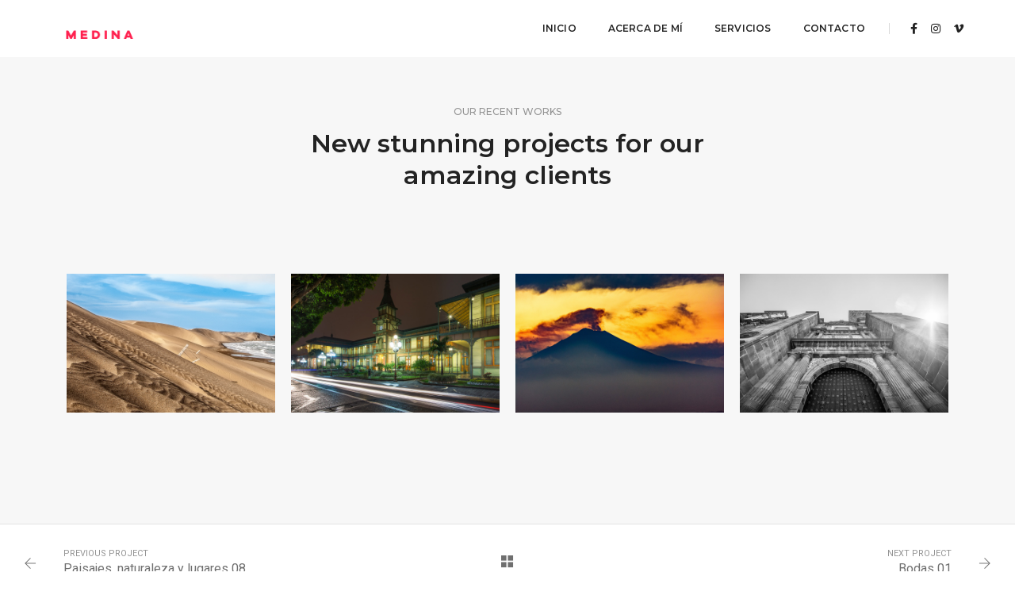

--- FILE ---
content_type: text/css
request_url: https://memomedina.com/wp-content/cache/minify/9d3b9.css
body_size: 1112
content:
.default-page-space{min-height:70vh}.wp-caption{max-width:100%}.wp-caption.alignnone{clear:both}img.alignright{clear:both}dd{margin-left:20px}.alignwide{position:relative;margin-left:auto;margin-right:auto}.wp-block-audio,.wp-block-cover,.wp-block-image{margin-bottom:28px;margin-top:28px}.has-large-font-size{line-height:normal}.has-large-font-size
p{min-height:28px;line-height:normal}.blog-details-text>:first-child{margin-top:0}.wp-block-separator:not(.is-style-wide):not(.is-style-dots){max-width:100px}.wp-block-separator{border:none;border-bottom:2px solid #8f98a1;margin-left:auto;margin-right:auto;margin-top:28px;margin-bottom:28px}.entry-content .wp-block-video.alignwide{width:100%;max-width:100%}.wp-block-image
.aligncenter{text-align:center}.wp-block-quote__citation,
.wp-block-quote cite,
.wp-block-quote footer,
.wp-block-pullquote cite,
.wp-block-pullquote
footer{color:#6f6f6f;font-size:13px;position:relative;font-style:normal;font-weight:500}.wp-block-pullquote
blockquote{margin-top:0 !important;margin-bottom:0 !important;color:#6f6f6f}.wp-block-gallery{margin-bottom:28px}.wp-block-pullquote blockquote
cite{text-transform:uppercase;font-weight:300}.wp-block-pullquote{border-top:1px solid #6f6f6f;border-bottom:1px solid #6f6f6f;padding:35px
0 45px;margin-bottom:28px;margin-top:28px}.wp-block-pullquote
blockquote{font-size:18px;border-left:0}.blog-details-text .wp-block-button__link,
.blog-details-text .wp-block-button__link:hover{color:#fff}.has-text-align-center
a{color:#6f6f6f;text-decoration:none}.has-text-align-center a:hover{color:#ff214f}.wp-block-image
.alignleft{margin-right:2em}.wp-block-image
.alignright{margin-left:2em}.wp-block-image
figcaption{text-align:center}.wp-block-button{margin-bottom:20px}.is-style-outline .wp-block-button__link,
.is-style-outline .wp-block-button__link:hover{color:#32373c;border-color:#32373c}.wp-block-cover p:not(.has-text-color){font-size:18px;color:#fff;padding:0
25px}.wp-block-cover p:not(.has-text-color) a{color:#fff}.alignfull.wp-block-cover .wp-block-cover-text{max-width:100%}.wp-block-cover-image .wp-block-cover-image-text,
.wp-block-cover .wp-block-cover-text,section.wp-block-cover-image>h2{max-width:630px}.wp-block-cover.aligncenter{margin-bottom:25px}.wp-block-gallery.alignfull{padding:0
8px}.wp-block-columns.alignfull .wp-block-column{padding-left:15px;padding-right:15px}.wp-block-quote.is-style-large{border:0}.wp-block-quote.is-large,.wp-block-quote.is-style-large{margin:45px
0;padding:15px
40px}.wp-block-quote.is-large
p{font-size:24px;line-height:34px;margin:0
0 25px !important;font-weight:300}.wp-block-quote{padding:15px
40px;border-left:2px solid #6f6f6f}.wp-block-quote.has-text-align-right{border-right:2px solid #6f6f6f;border-left:0;padding:15px
40px}.wp-block-quote
a{color:#6f6f6f}.wp-block-quote a:hover{color:#ff214f}.wp-block-video
figcaption{color:#6f6f6f;font-size:13px;text-align:center}.pofo_layout_full_screen_12col_single .entry-content{margin-bottom:50px}.blog-details-text .wp-block-archives-dropdown
select{width:auto}.wp-block-categories-list ul
ul{list-style-type:circle}.wp-block-table{width:100%}.wp-block-table td, .wp-block-table
th{border:1px
solid #ededed}.wp-block-table.is-style-stripes td, .wp-block-table.is-style-stripes
th{border-color:#ededed}.wp-block-table.is-style-stripes tr td:last-child{border-left:0}.wp-block-table.is-style-stripes tr th:last-child{border-left:0}.wp-block-table.is-style-stripes tr td, .wp-block-table.is-style-stripes tr
th{border-bottom:0}.wp-block-media-text,.wp-block-code,.wp-block-preformatted{margin-bottom:28px;margin-top:28px}pre.wp-block-verse{margin-bottom:28px}.aligncenter,div.aligncenter{text-align:center}ul.aligncenter{display:table}.wp-block-image
.alignleft{margin-top:28px;margin-bottom:28px}.wp-block-image
.alignright{margin-top:28px;margin-bottom:28px}#wp-calendar{font-size:12px;line-height:20px;width:100%}#wp-calendar
caption{color:#232323;border-bottom:1px solid #ededed;font-weight:500;margin-bottom:3px}#wp-calendar
#today{color:#232323;font-weight:600}#wp-calendar tfoot td:last-child{text-align:right}.pofo-sidebar .widget-title
.rsswidget{color:#232323}.pofo-sidebar .widget-title .rsswidget:hover{color:#ff214f}.pofo-sidebar .textwidget
img{margin-top:10px;margin-bottom:10px}.pofo-sidebar .wp-caption.alignnone{width:100%}.wp-block-latest-posts.is-grid{margin-left:1.3em}.wp-block-image .aligncenter>figcaption{margin-bottom:0}.wp-block-image.size-full{clear:both}.page-links a:hover,.page-links>.inner-page-links>.post-page-numbers.current{background-color:#f5f5f5}.page-links>.inner-page-links>.post-page-numbers{background-color:transparent;color:#999;cursor:default;float:left;padding:0
18px;line-height:40px;text-decoration:none;border:1px
solid #ddd;border-left-width:0;cursor:pointer}.has-primary-color,
.wp-block-cover p.has-primary-color a,
.wp-block-cover p.has-primary-color{color:#6f6f6f}.has-secondary-color,
.wp-block-cover p.has-secondary-color a,
.wp-block-cover p.has-secondary-color{color:#ff214f}.has-dark-gray-color,
.wp-block-cover p.has-dark-gray-color a,
.wp-block-cover p.has-dark-gray-color{color:#232323}.has-light-gray-color,
.wp-block-cover p.has-light-gray-color a,
.wp-block-cover p.has-light-gray-color{color:#f1f1f1}.has-white-color,
.wp-block-cover p.has-white-color a,
.wp-block-cover p.has-white-color{color:#fff}.has-small-font-size{font-size:12px}.has-normal-font-size,.has-medium-font-size{font-size:16px}.has-large-font-size{font-size:18px}.has-extra-large-font-size{font-size:20px;line-height:26px}.wp-block-pullquote
p{font-size:18px;line-height:30px;font-weight:300}blockquote cite a,
.blog-details-text blockquote cite
a{color:#6f6f6f}blockquote cite a:hover,
.blog-details-text blockquote cite a:hover{color:#ff214f}.sidebar
select{margin-bottom:0}

--- FILE ---
content_type: application/x-javascript
request_url: https://memomedina.com/wp-content/cache/minify/54bd2.js
body_size: 9983
content:
"use strict";var isMobile=false;var isiPhoneiPad=false;if(/Android|webOS|iPhone|iPad|iPod|BlackBerry|IEMobile|Opera Mini/i.test(navigator.userAgent)){isMobile=true;}
if(/iPhone|iPad|iPod/i.test(navigator.userAgent)){isiPhoneiPad=true;}
(function($){var swiperObjs=[];var gdpr_cookie_name='pofo_gdpr_cookie_notice_accepted'+pofoMain.site_id;if(typeof getPofoCookie(gdpr_cookie_name)!='undefined'&&getPofoCookie(gdpr_cookie_name)){$('.pofo-cookie-policy-wrapper').remove();}
$(window).on('load',function(){SetResizeContent();SetMegamenuPosition();var hash=window.location.hash.substr(1);if(hash!=""){setTimeout(function(){$(window).imagesLoaded(function(){var scrollAnimationTime=1200,scrollAnimation='easeInOutExpo';var target='#'+hash;var tabname='pofotabitem-';if(target.indexOf(tabname)!=-1){var value=($(target).offset().top)-200;}else{var value=$(target).offset().top;}
if($(target).length>0){$('html, body').stop().animate({'scrollTop':value},scrollAnimationTime,scrollAnimation,function(){window.location.hash=target;});}});},500);}
setTimeout(function(){resetSwiperLoop();},200);});function SetMegamenuPosition(){$("ul.navbar-nav li.megamenu-fw").each(function(){var offset=$(this).offset();var totalHeight=offset.top+$(this).outerHeight(true);$(this).find('ul.mega-menu').css({top:totalHeight});});}
function pad(d){return(d<10)?'0'+d.toString():d.toString();}
function isIE(){var ua=window.navigator.userAgent;var msie=ua.indexOf("MSIE ");if(msie>0||!!navigator.userAgent.match(/Trident.*rv\:11\./))
{return true;}
else
{return false;}
return false;}
function setMobileHeight(){if(isMobile){if($('.vc_row-o-full-height').length>0){setTimeout(function(){var windowHeight=$(window).height();$('.vc_row-o-full-height').css('min-height',windowHeight);},500);}}}
function setPageTitleSpace(){if($('.navbar').hasClass('navbar-top')||$('nav').hasClass('navbar-fixed-top')||$('nav').hasClass('navbar-non-sticky-top')||$('nav').hasClass('full-width-pull-menu')){if($('.top-space').length>0){var top_space_height=$('.navbar').outerHeight();if($('.top-header-area').length>0){top_space_height=top_space_height+$('.top-header-area').outerHeight();}
$('.top-space').css('margin-top',top_space_height+"px");}}
if($('.sidebar-nav-style-1 .sidenav-header').length>0){if($('.sidebar-nav-style-1').hasClass('mobile-left-menu')){if($('.top-space').length>0){var top_space_height=$('.mobile-left-menu .sidenav-header').outerHeight();if($('.top-header-area').length>0){top_space_height=top_space_height+$('.top-header-area').outerHeight();}
$('.top-space').css('margin-top',top_space_height+"px");}}else{var top_space_height=0;top_space_height=top_space_height+$('.top-header-area').outerHeight();$('.top-space').css('margin-top',top_space_height+"px");}}
if($('.left-nav').length>0){if($('.left-nav').hasClass('mobile-left-menu')){if($('.top-space').length>0){var top_space_height=$('.mobile-left-menu').outerHeight();if($('.top-header-area').length>0){top_space_height=top_space_height+$('.top-header-area').outerHeight();}
$('.top-space').css('margin-top',top_space_height+"px");}}else{var top_space_height=0;top_space_height=top_space_height+$('.top-header-area').outerHeight();$('.top-space').css('margin-top',top_space_height+"px");}}}
function setPofoCookie(cname,cvalue,exdays){var d=new Date();d.setTime(d.getTime()+(exdays*24*60*60*1000));var expires=(exdays!=0&&exdays!='')?d.toUTCString():0;document.cookie=cname+"="+cvalue+";expires="+expires+";path=/";}
function getPofoCookie(cname){var name=cname+"=";var decodedCookie=decodeURIComponent(document.cookie);var ca=decodedCookie.split(';');for(var i=0;i<ca.length;i++){var c=ca[i];while(c.charAt(0)==' '){c=c.substring(1);}
if(c.indexOf(name)==0){return c.substring(name.length,c.length);}}
return"";}
$(document).ready(function(){setupSwiper();function onHashChange(){var hash=window.location.hash;var tabname='pofotabitem-';if(hash&&hash.indexOf(tabname)!=-1){$('[data-toggle="tab"][href="'+hash+'"]').trigger('click');}}
var gdpr_cookie_name='pofo_gdpr_cookie_notice_accepted'+pofoMain.site_id;if(typeof getPofoCookie(gdpr_cookie_name)!='undefined'&&getPofoCookie(gdpr_cookie_name)){$('.pofo-cookie-policy-wrapper').addClass('banner-visited');$('.pofo-cookie-policy-wrapper').remove();}else{$('.pofo-cookie-policy-wrapper').removeClass('banner-visited');}
$('.pofo-cookie-policy-button').on('click',function(){$('.pofo-cookie-policy-wrapper').remove();setPofoCookie(gdpr_cookie_name,'visited','7');});window.addEventListener('hashchange',onHashChange,false);onHashChange();$('.bootsnav input').bind('click',function(e){e.stopPropagation()});$('body').addClass('pofo-ready');if($('.pofo-featurebox').length>0){if($('.pofo-featurebox').parents('.vc_row').hasClass('vc_inner')){$('.pofo-featurebox').parents('.vc_inner').addClass('pofo-featurebox-equal-height');}else{$('.pofo-featurebox').parents('.vc_row').addClass('pofo-featurebox-equal-height');}}
SetResizeContent();stellarParallax();feature_dynamic_font_line_height();setButtonPosition();init_scroll_navigate();CenterLogoHeight();$('.wpb_column').each(function(){var CurrentColumn=$(this);var DataClearBoth=$(this).attr('data-clear-both');if(DataClearBoth&&$('body').hasClass('vc_editor')){CurrentColumn.parent().addClass(DataClearBoth);CurrentColumn.removeClass(DataClearBoth);}
CurrentColumn.removeAttr('data-clear-both');});if($("body.page > .type-page").find(".entry-content section.vc_row").length==0){$("body.page > .type-page").addClass("default-page-space");}else{$("body.page > .type-page").removeClass("default-page-space");}
$(".blog-header-style1 li").on('mouseover',function(){$('.blog-header-style1 li.blog-column-active').removeClass('blog-column-active');$(this).addClass('blog-column-active');}).on('mouseleave',function(){$(this).removeClass('blog-column-active');$('.blog-header-style1 li:first-child').addClass('blog-column-active');});$("nav.navbar.bootsnav ul.nav").each(function(){$("li.dropdown",this).on("mouseenter",function(){equalizeHeight();return false;});});$('a[data-toggle="tab"]').on('shown.bs.tab',function(){equalizeHeight();return false;});$(window).scroll(function(){if($(this).scrollTop()>150)
$('.scroll-top-arrow').fadeIn('slow');else
$('.scroll-top-arrow').fadeOut('slow');});$('.scroll-top-arrow').on('click',function(){$('html, body').animate({scrollTop:0},800);return false;});var sidebar_widget=$(".wpb_column").find("div");if(sidebar_widget.hasClass("wpb_widgetised_column")){$(".wpb_widgetised_column").addClass("sidebar");}
var scrollAnimationTime=1200,scrollAnimation='easeInOutExpo';$(document).on('click.smoothscroll','a.scrollto',function(event){event.preventDefault();var target=this.hash;if($(target).length!=0){$('html, body').stop().animate({'scrollTop':$(target).offset().top},scrollAnimationTime,scrollAnimation,function(){window.location.hash=target;});}});if($('.navbar-top').length>0||$('.navbar-scroll-top').length>0||$('.nav-top-scroll').length>0){$('.inner-link').smoothScroll({speed:900,offset:0,beforeScroll:function(){$('#close-button').trigger('click');}});}else if($(window).width()<=pofoMain.menu_breakpoint&&$('.sidebar-nav-style-1 #mobileToggleSidenav').length>0){$('.inner-link').smoothScroll({speed:900,offset:-59,beforeScroll:function(){$('.sidebar-nav-style-1 #mobileToggleSidenav').trigger('click');}});}else if($(window).width()<=pofoMain.menu_breakpoint&&$('.left-nav-sidebar .sidebar-part3').length>0){$('.inner-link').smoothScroll({speed:900,offset:-44,beforeScroll:function(){$('.sidebar-nav-style-1 #mobileToggleSidenav').trigger('click');}});}else{$('.inner-link').smoothScroll({speed:900,offset:0,beforeScroll:function(){$('#close-button').trigger('click');}});}
if($('.navbar-fixed-top').length>0){$('.down-section-link').smoothScroll({speed:900,offset:-59});}else{$('.down-section-link').smoothScroll({speed:900,offset:0});}
$('.section-link').smoothScroll({speed:900,offset:1});var hidedefault=true;var $portfolio_filter=$('.portfolio-grid');$portfolio_filter.imagesLoaded(function(){$portfolio_filter.isotope({layoutMode:'masonry',itemSelector:'.grid-item',percentPosition:true,masonry:{columnWidth:'.grid-sizer'}});$portfolio_filter.isotope();});setTimeout(function(){$portfolio_filter.isotope('layout');},500);var arr_uniqueid=[];var arr_dataid=[];$('.portfolio-grid, .justified-gallery').each(function(){arr_uniqueid.push($(this).attr('data-uniqueid'));});var $grid_selectors=$('.portfolio-filter > li > a');$('.portfolio-filter > li.active > a').each(function(index){var selector=$(this).attr('data-filter');if(selector!='*'){hidedefault=false;if($.inArray($(this).attr('data-id'),arr_dataid)==-1){arr_dataid.push($(this).attr('data-id'));}
$(this).parent().parent().attr('data-infinite','false');}else{hidedefault=true;var idx=arr_dataid.indexOf($(this).attr('data-id'));if(idx>=0){arr_dataid.splice(idx,1);}
$(this).parent().parent().attr('data-infinite','true');}
default_selector(hidedefault);});function default_selector(hidedefault){if(!hidedefault){$('.portfolio-filter').each(function(){if($('#'+$(this).attr('data-id')+' > li.active > a').attr('data-id')!=''){var portfolio_filter=$('.'+$(this).find('li.nav.active a').attr('data-id'));var data_id=$('#'+$(this).find('li.nav.active a').attr('data-id')).find('li.nav.active a').attr('data-filter');var portfolio_selector=data_id;portfolio_filter.isotope({layoutMode:'masonry',itemSelector:'.grid-item',percentPosition:true,masonry:{columnWidth:'.grid-sizer'},filter:portfolio_selector});}});}}
$grid_selectors.on('click',function(){var selector=$(this).attr('data-filter');if(selector!='*'){if($.inArray($(this).attr('data-id'),arr_dataid)==-1){arr_dataid.push($(this).attr('data-id'));}
$(this).parent().parent().attr('data-infinite','false');$('.'+$(this).attr('data-id')).infinitescroll('unbind');}else{var idx=arr_dataid.indexOf($(this).attr('data-id'));if(idx>=0){arr_dataid.splice(idx,1);}
$(this).parent().parent().attr('data-infinite','true');$(window).bind(".infscr");$('.'+$(this).attr('data-id')).infinitescroll('bind');}
$portfolio_filter.find('.grid-item').removeClass('animated').css("visibility","");$portfolio_filter.find('.grid-item').each(function(){wow.removeBox(this);$(this).css("-webkit-animation","none");$(this).css("-moz-animation","none");$(this).css("-ms-animation","none");$(this).css("animation","none");});if($(this).attr('data-id')!=''){$grid_selectors=$('#'+$(this).attr('data-id')+' > li > a');$grid_selectors.parent().removeClass('active');$(this).parent().addClass('active');if($('.'+$(this).attr('data-id')).length>0&&$('.'+$(this).attr('data-id')).hasClass('justified-gallery')){$('.'+$(this).attr('data-id')).justifiedGallery({filter:selector});}else{$('.'+$(this).attr('data-id')).isotope({filter:selector});}}else{$grid_selectors.parent().removeClass('active');$(this).parent().addClass('active');$portfolio_filter.isotope({filter:selector});}
portfolio_infinite_arr(arr_dataid);return false;});portfolio_infinite_arr(arr_dataid);function portfolio_infinite_arr(arr_dataid){$(arr_uniqueid).each(function(key,value){var hideinfinite=$('#'+value).attr('data-infinite');if($.inArray(value,arr_dataid)==-1&&(hideinfinite||typeof(hideinfinite)=="undefined")){portfolioinfinite(value);$('.'+value).infinitescroll('bind');}});}
function portfolioinfinite(portfolio_val){var pagesNum=$("div.pofo-portfolio-infinite-scroll").attr('data-pagination');var selector='';if(portfolio_val!=''&&typeof(portfolio_val)!='undefined'){selector='.'+portfolio_val;}else{selector='.portfolio-infinite-scroll-pagination';}
if($(selector).length){$(selector).infinitescroll({nextSelector:'div.pofo-portfolio-infinite-scroll a',loading:{img:pofoMain.loading_image,msgText:'<div class="paging-loader" style="transform:scale(0.35);"><div class="circle"><div></div></div><div class="circle"><div></div></div><div class="circle"><div></div></div><div class="circle"><div></div></div></div>',finishedMsg:'<div class="finish-load">'+pofoMain.message+'</div>',speed:'fast',},navSelector:'div.pofo-portfolio-infinite-scroll',contentSelector:selector,itemSelector:selector+' .portfolio-single-post',maxPage:pagesNum,},function(newElements){$('#infscr-loading').remove();var $newportfoliopost=$(newElements);$newportfoliopost.imagesLoaded(function(){if(!$(selector).hasClass('justified-gallery')){$(selector).append($newportfoliopost).isotope('appended',$newportfoliopost);}});if($(selector).length>0&&$(selector).hasClass('justified-gallery')){$(selector).justifiedGallery({rowHeight:$(this).attr("data-height"),maxRowHeight:false,captions:true,margins:$(this).attr("data-spacing"),waitThumbnailsLoad:true});}
equalizeHeight();});}}
if($('.pofo-instagram-masonary').length>0){var $instagram_grid=$('.pofo-instagram-masonary');setTimeout(function(){$instagram_grid.imagesLoaded(function(){$instagram_grid.isotope({layoutMode:'masonry',itemSelector:'.grid-item',masonry:{columnWidth:'.grid-sizer'}});$instagram_grid.isotope();});},1000);$(window).resize(function(){setTimeout(function(){$instagram_grid.imagesLoaded().progress(function(){$instagram_grid.isotope('layout');});},300);});}
$(document).imagesLoaded(function(){if($('.justified-gallery-portfolio').length>0){var data_height=$(".justified-gallery-portfolio").attr("data-height");var data_margin=$(".justified-gallery-portfolio").attr("data-spacing");if(!data_height){data_height=400;}
if(!data_margin){data_margin=10;}
$(".justified-gallery-portfolio").justifiedGallery({rowHeight:data_height,maxRowHeight:false,captions:true,margins:data_margin,waitThumbnailsLoad:true});}});$(window).resize(function(){if(!isMobile&&!isiPhoneiPad){setTimeout(function(){$portfolio_filter.find('.grid-item').removeClass('animated').css("visibility","");$portfolio_filter.imagesLoaded().progress(function(){$portfolio_filter.isotope('layout');});},300);}});var $blog_filter=$('.blog-grid');$blog_filter.imagesLoaded(function(){$blog_filter.isotope({layoutMode:'masonry',itemSelector:'.grid-item',percentPosition:true,masonry:{columnWidth:'.grid-sizer'}});});$(window).resize(function(){setTimeout(function(){$blog_filter.find('.grid-item').removeClass('animated').css("visibility","");$blog_filter.imagesLoaded().progress(function(){$blog_filter.isotope('layout');});},300);});$('.nav-tabs a[data-toggle="tab"]').each(function(){var $this=$(this);$this.on('shown.bs.tab',function(){if($portfolio_filter.length>0){$portfolio_filter.imagesLoaded(function(){$portfolio_filter.isotope({layoutMode:'masonry',itemSelector:'.grid-item',percentPosition:true,masonry:{columnWidth:'.grid-sizer'}});});}
if($blog_filter.length>0){$blog_filter.imagesLoaded(function(){$blog_filter.isotope({layoutMode:'masonry',itemSelector:'.grid-item',percentPosition:true,masonry:{columnWidth:'.grid-sizer'}});});}});});$('.lightbox-gallery').magnificPopup({delegate:'a',type:'image',tLoading:'Loading image #%curr%...',mainClass:'mfp-fade',fixedContentPos:true,closeBtnInside:false,gallery:{enabled:true,navigateByImgClick:true,preload:[0,1]},image:{titleSrc:function(item){var title='';var lightbox_caption='';if(item.el.attr('title')){title=item.el.attr('title');}
if(item.el.attr('data-lightbox-caption')){lightbox_caption='<span class="pofo-lightbox-caption">'+item.el.attr('data-lightbox-caption')+'</span>';}
return title+lightbox_caption;}}});var lightboxgallerygroups={};$('.lightbox-group-gallery-item').each(function(){var id=$(this).attr('data-group');if(!lightboxgallerygroups[id]){lightboxgallerygroups[id]=[];}
lightboxgallerygroups[id].push(this);});$.each(lightboxgallerygroups,function(){$(this).parents('.lightbox-gallery').magnificPopup({delegate:'a',type:'image',closeOnContentClick:true,closeBtnInside:false,fixedContentPos:true,gallery:{enabled:true},image:{titleSrc:function(item){var title='';var lightbox_caption='';if(item.el.attr('title')){title=item.el.attr('title');}
if(item.el.attr('data-lightbox-caption')){lightbox_caption='<span class="pofo-lightbox-caption">'+item.el.attr('data-lightbox-caption')+'</span>';}
return title+lightbox_caption;}}});});$('.lightbox-portfolio').magnificPopup({delegate:'.gallery-link',type:'image',tLoading:'Loading image #%curr%...',mainClass:'mfp-fade',fixedContentPos:true,closeBtnInside:false,gallery:{enabled:true,navigateByImgClick:false,preload:[0,1]},image:{titleSrc:function(item){var title='';var lightbox_caption='';if(item.el.attr('title')){title=item.el.attr('title');}
if(item.el.attr('data-lightbox-caption')){lightbox_caption='<span class="pofo-lightbox-caption">'+item.el.attr('data-lightbox-caption')+'</span>';}
return title+lightbox_caption;}}});var lightboxgallery={};$('.lightbox-portfolio').each(function(){var id=$(this).attr('data-group');if(!lightboxgallery[id]){lightboxgallery[id]=[];}
lightboxgallery[id].push(this);});$.each(lightboxgallery,function(){$(this).magnificPopup({delegate:'.gallery-link',type:'image',tLoading:'Loading image #%curr%...',mainClass:'mfp-fade',fixedContentPos:true,closeBtnInside:false,gallery:{enabled:true,navigateByImgClick:false,preload:[0,1]},image:{titleSrc:function(item){var title='';var lightbox_caption='';if(item.el.attr('title')){title=item.el.attr('title');}
if(item.el.attr('data-lightbox-caption')){lightbox_caption='<span class="pofo-lightbox-caption">'+item.el.attr('data-lightbox-caption')+'</span>';}
return title+lightbox_caption;}}});});$('.single-image-lightbox').magnificPopup({type:'image',closeOnContentClick:true,fixedContentPos:true,closeBtnInside:false,mainClass:'mfp-no-margins mfp-with-zoom',image:{verticalFit:true,titleSrc:function(item){var title='';var lightbox_caption='';if(item.el.attr('title')){title=item.el.attr('title');}
if(item.el.attr('data-lightbox-caption')){lightbox_caption='<span class="pofo-lightbox-caption">'+item.el.attr('data-lightbox-caption')+'</span>';}
return title+lightbox_caption;}},zoom:{enabled:true,duration:300}});if($(".fit-videos").length>0){$(".fit-videos").fitVids();}
var zoomgallerygroups={};$('.zoom-gallery').each(function(){var id=$(this).attr('data-group');if(!zoomgallerygroups[id]){zoomgallerygroups[id]=[];}
zoomgallerygroups[id].push(this);});$.each(zoomgallerygroups,function(){$(this).magnificPopup({delegate:'a',type:'image',mainClass:'mfp-with-zoom mfp-img-mobile',fixedContentPos:true,closeBtnInside:false,image:{verticalFit:true,titleSrc:function(item){var title='';var lightbox_caption='';if(item.el.attr('title')){title=item.el.attr('title');}
if(item.el.attr('data-lightbox-caption')){lightbox_caption='<span class="pofo-lightbox-caption">'+item.el.attr('data-lightbox-caption')+'</span>';}
return title+lightbox_caption;}},gallery:{enabled:true},zoom:{enabled:true,duration:300,opener:function(element){return element.find('img');}}});});$('.modal-popup').magnificPopup({type:'inline',preloader:false,blackbg:true,});$(document).on('click','.popup-modal-dismiss',function(e){e.preventDefault();$.magnificPopup.close();});$('.popup-with-zoom-anim').magnificPopup({type:'inline',fixedBgPos:true,overflowY:'auto',closeBtnInside:true,preloader:false,midClick:true,removalDelay:300,blackbg:true,mainClass:'my-mfp-zoom-in'});$('.popup-with-move-anim').magnificPopup({type:'inline',fixedBgPos:true,overflowY:'auto',closeBtnInside:true,preloader:false,midClick:true,removalDelay:300,blackbg:true,mainClass:'my-mfp-slide-bottom'});$('.popup-with-form').magnificPopup({type:'inline',preloader:false,closeBtnInside:false,fixedContentPos:true,focus:'#name',callbacks:{beforeOpen:function(){if($(window).width()<700){this.st.focus=false;}else{this.st.focus='#name';}}}});$('.popup-youtube, .popup-vimeo, .popup-googlemap').magnificPopup({disableOn:pofoMain.pofo_popup_video_disable,type:'iframe',mainClass:'mfp-fade',removalDelay:160,preloader:false,fixedContentPos:true,closeBtnInside:false});if($('#html5-video-1').length>0){$('#html5-video-1').magnificPopup({type:'inline',fixedContentPos:true,closeBtnInside:false});}
$('.ajax-popup').magnificPopup({type:'ajax',alignTop:true,fixedContentPos:true,overflowY:'scroll',callbacks:{open:function(){$('.navbar .collapse').removeClass('in');$('.navbar a.dropdown-toggle').addClass('collapsed');}}});var wow=new WOW({boxClass:'wow',animateClass:'animated',offset:0,mobile:pofoMain.mobileAnimation,live:true});$(window).imagesLoaded(function(){wow.init();});function animatecounters(element){var getCounterNumber=$(element).attr('data-to');var getCounterSpeed=$(element).attr('data-speed');var countersign=$(element).attr('data-postfix');getCounterSpeed=(getCounterSpeed!=''&&getCounterSpeed!=undefined)?getCounterSpeed:2000;$({ValuerHbcO:0}).delay(0).animate({ValuerHbcO:getCounterNumber},{duration:parseInt(getCounterSpeed),easing:"swing",step:function(currentLeft){var roundNumber=Math.ceil(currentLeft);if(countersign!=''&&countersign!=undefined){$(element).text(roundNumber+countersign);}else{$(element).text(roundNumber);}}});}
$('.timer').appear();$(document.body).on('appear','.timer',function(e){var element=$(this);if(!$(this).hasClass('appear')){animatecounters(element);$(this).addClass('appear');}});$('.chart1').appear();$(document.body).on('appear','.chart1',function(e){if(!$(this).hasClass('appear')){$(this).addClass('appear');$(this).data('easyPieChart').update(0).update($(this).data('percent'));}});$('.chart3').appear();$(document.body).on('appear','.chart3',function(e){if(!$(this).hasClass('appear')){$(this).addClass('appear');$(this).data('easyPieChart').update(0).update($(this).data('percent'));}});if($('#counter-coming-soon').length>0){$('#counter-coming-soon').countdown($('#counter-coming-soon').attr("data-enddate")).on('update.countdown',function(event){var $this=$(this).html(event.strftime(''+'<div class="counter-container"><div class="counter-box first"><div class="number">%-D</div><span>Day%!d</span></div>'+'<div class="counter-box"><div class="number">%H</div><span>Hours</span></div>'+'<div class="counter-box"><div class="number">%M</div><span>Minutes</span></div>'+'<div class="counter-box last"><div class="number">%S</div><span>Seconds</span></div></div>'))});}
$(document).on('click','.btn-hamburger',function(){$('.hamburger-menu').toggleClass('show-menu');$('body').removeClass('show-menu');});$(document).on('click','.search-icon',function(){$(".search-block").addClass('open');});$(document).on('click','.search-collapse',function(){$(".search-block").removeClass('open');});$('.swiper-auto-width .swiper-slide').mousemove(function(e){var positionX=e.clientX;var positionY=e.clientY;positionX=Math.round(positionX/10)-80;positionY=Math.round(positionY/10)-40;$(this).find('.parallax-text').css({'transform':'translate('+positionX+'px,'+positionY+'px)','transition-duration':'0s'});});$('.swiper-auto-width .swiper-slide').mouseout(function(e){$('.parallax-text').css({'transform':'translate(0,0)','transition-duration':'0.5s'});});$(document).on('click','.atr-nav',function(){$(".atr-div").append("<a class='close-cross' href='#'>X</a>");$(".atr-div").animate({width:"toggle"});});$(document).on('click','.close-cross',function(){$(".atr-div").hide();});var menuRight=document.getElementById('cbp-spmenu-s2'),showRightPush=document.getElementById('showRightPush');if(menuRight&&showRightPush){showRightPush.onclick=function(){classie.toggle(this,'active');classie.toggle(menuRight,'cbp-spmenu-open');};}
var headerShowRightPush=document.getElementById('headerShowRightPush');if(headerShowRightPush){headerShowRightPush.onclick=function(){classie.toggle(this,'active');return false;};}
var closePushMenu=document.getElementById('close-pushmenu');if(closePushMenu){closePushMenu.onclick=function(){classie.toggle(this,'active');classie.toggle(menuRight,'cbp-spmenu-open');return false;};}
$(document).on('click','.navbar-collapse [data-toggle="dropdown"]',function(event){var $innerLinkLI=$(this).parents('ul.navbar-nav').find('li.dropdown a.inner-link').parent('li.dropdown');if(!$(this).hasClass('inner-link')&&!$(this).hasClass('dropdown-toggle')&&$innerLinkLI.hasClass('open')){$innerLinkLI.removeClass('open');}
var target=$(this).attr('target');if($(window).width()<=991&&$(this).attr('href')&&$(this).attr('href').indexOf("#")<=-1&&!$(event.target).is('i')){if(event.ctrlKey||event.metaKey){window.open($(this).attr('href'),"_blank");return false;}else if(!target)
window.location=$(this).attr('href');else
window.open($(this).attr('href'),target);}else if($(window).width()>991&&$(this).attr('href')&&$(this).attr('href').indexOf("#")<=-1){if(event.ctrlKey||event.metaKey){window.open($(this).attr('href'),"_blank");return false;}else if(!target)
window.location=$(this).attr('href');else
window.open($(this).attr('href'),target);}else if($(window).width()<=991&&$(this).attr('href')&&$(this).attr('href').length>1&&$(this).attr('href').indexOf("#")>=0&&$(this).hasClass('inner-link')){$(this).parents('ul.navbar-nav').find('li.dropdown').not($(this).parent('.dropdown')).removeClass('open');if($(this).parent('.dropdown').hasClass('open')){$(this).parent('.dropdown').removeClass('open');}else{$(this).parent('.dropdown').addClass('open');}
$(this).toggleClass('active');}});$('.skillbar').appear();$('.skillbar').skillBars({from:0,speed:4000,interval:100,decimals:0});$(document.body).on('appear','.skillbar',function(e){if(!$(this).hasClass('skillbar-appear')){$(this).addClass('skillbar-appear');$(this).find('.skillbar-bar').css("width","0%");$(this).skillBars({from:0,speed:4000,interval:100,decimals:0});}});$(document).on('touchstart click','body',function(e){if($(window).width()<992){if(!$('.navbar-collapse').has(e.target).is('.navbar-collapse')&&$('.navbar-collapse').hasClass('in')&&!$(e.target).hasClass('navbar-toggle')){$('.navbar-collapse').collapse('hide');}}else{if(!$('.navbar-collapse').has(e.target).is('.navbar-collapse')&&$('.navbar-collapse ul').hasClass('in')){$('.navbar-collapse').find('a.dropdown-toggle').addClass('collapsed');$('.navbar-collapse').find('ul.dropdown-menu').removeClass('in');$('.navbar-collapse a.dropdown-toggle').removeClass('active');}}});$(".blog-post-style4 .grid-item").hover(function(){$(this).find("figcaption .blog-hover-text").slideDown(300);},function(){$(this).find("figcaption .blog-hover-text").slideUp(300);});$(document).on('click','nav.full-width-pull-menu ul.panel-group li.dropdown a.dropdown-toggle',function(){if($(this).parent('li').find('ul.dropdown-menu').length>0){if($(this).parent('li').hasClass('open')){$(this).parent('li').removeClass('open');}
else{$(this).parent('li').addClass('open');}}});$(document).on('click','.nav.navbar-nav a.inner-link',function(e){$(this).parents('ul.navbar-nav').find('a.inner-link').removeClass('active');$(this).addClass('active');$(this).parents('.navbar-collapse').collapse('hide');});$('.accordion-style1 .collapse').on('show.bs.collapse',function(){var id=$(this).attr('id');$('a[href="#'+id+'"]').closest('.panel-heading').addClass('active-accordion');$('a[href="#'+id+'"] .panel-title span').html('<i class="ti-minus"></i>');});$('.accordion-style1 .collapse').on('hide.bs.collapse',function(){var id=$(this).attr('id');$('a[href="#'+id+'"]').closest('.panel-heading').removeClass('active-accordion');$('a[href="#'+id+'"] .panel-title span').html('<i class="ti-plus"></i>');});$('.accordion-style2 .collapse').on('show.bs.collapse',function(){var id=$(this).attr('id');$('a[href="#'+id+'"]').closest('.panel-heading').addClass('active-accordion');$('a[href="#'+id+'"] .panel-title').find('i').addClass('fa-angle-up').removeClass('fa-angle-down');});$('.accordion-style2 .collapse').on('hide.bs.collapse',function(){var id=$(this).attr('id');$('a[href="#'+id+'"]').closest('.panel-heading').removeClass('active-accordion');$('a[href="#'+id+'"] .panel-title').find('i').removeClass('fa-angle-up').addClass('fa-angle-down');});$('.accordion-style3 .collapse').on('show.bs.collapse',function(){var id=$(this).attr('id');$('a[href="#'+id+'"]').closest('.panel-heading').addClass('active-accordion');$('a[href="#'+id+'"] .panel-title').find('i').addClass('fa-angle-up').removeClass('fa-angle-down');});$('.accordion-style3 .collapse').on('hide.bs.collapse',function(){var id=$(this).attr('id');$('a[href="#'+id+'"]').closest('.panel-heading').removeClass('active-accordion');$('a[href="#'+id+'"] .panel-title').find('i').removeClass('fa-angle-up').addClass('fa-angle-down');});$('.toggles .collapse').on('show.bs.collapse',function(){var id=$(this).attr('id');$('a[href="#'+id+'"]').closest('.panel-heading').addClass('active-accordion');$('a[href="#'+id+'"] .panel-title span').html('<i class="ti-minus"></i>');});$('.toggles .collapse').on('hide.bs.collapse',function(){var id=$(this).attr('id');$('a[href="#'+id+'"]').closest('.panel-heading').removeClass('active-accordion');$('a[href="#'+id+'"] .panel-title span').html('<i class="ti-plus"></i>');});$('.toggles-style2 .collapse').on('show.bs.collapse',function(){var id=$(this).attr('id');$('a[href="#'+id+'"]').closest('.panel-heading').addClass('active-accordion');$('a[href="#'+id+'"] .panel-title span').html('<i class="fas fa-angle-up"></i>');});$('.toggles-style2 .collapse').on('hide.bs.collapse',function(){var id=$(this).attr('id');$('a[href="#'+id+'"]').closest('.panel-heading').removeClass('active-accordion');$('a[href="#'+id+'"] .panel-title span').html('<i class="fas fa-angle-down"></i>');});$('.header-search-form').magnificPopup({mainClass:'mfp-fade pofo-search-popup',closeOnBgClick:true,preloader:false,fixedContentPos:false,closeBtnInside:false,callbacks:{open:function(){setTimeout(function(){$('.search-input').focus();},500);$('#search-header').parent().addClass('search-popup');if(!isMobile){$('body').addClass('overflow-hidden');$('body').addClass('width-100');document.onmousewheel=ScrollStop;}else{$('body, html').on('touchmove',function(e){e.preventDefault();});}},close:function(){if(!isMobile){$('body').removeClass('overflow-hidden');$('body').removeClass('width-100');$('#search-header input[type=text]').each(function(index){if(index==0){$(this).val('');$("#search-header").find("input:eq("+index+")").css({"border":"none","border-bottom":"2px solid rgba(255,255,255,0.5)"});}});document.onmousewheel=ScrollStart;}else{$('body, html').unbind('touchmove');}}}});if($('.woocommerce-review-link').length>0){$('.woocommerce-review-link').on('click',function(){$("#tab-title-reviews a").trigger("click");$('html, body').animate({scrollTop:$(".woocommerce-tabs").offset().top},800);return false;});}});$(document).on('click','.navbar .navbar-collapse a.dropdown-toggle, .accordion-style1 .panel-heading a, .accordion-style2 .panel-heading a, .accordion-style3 .panel-heading a, .toggles .panel-heading a, .toggles-style2 .panel-heading a, .toggles-style3 .panel-heading a, a.carousel-control, .nav-tabs a[data-toggle="tab"], a.shopping-cart',function(e){e.preventDefault();});var lastScroll=0;$(window).on("scroll",init_scroll_navigate);function init_scroll_navigate(){var menu_links=$(".navbar-nav li a");var scrollPos=$(document).scrollTop();scrollPos=scrollPos+60;menu_links.each(function(){var currLink=$(this);if(currLink.attr("href")!=''&&currLink.attr("href")!=undefined){var hasPos=currLink.attr("href").indexOf("#");if(hasPos>-1){var res=currLink.attr("href").substring(hasPos);var hashID=res.replace('#','');var elementExists=document.getElementById(hashID);if(res!=''&&res!='#'&&elementExists!=''&&elementExists!=null){var refElement=$(res);if(refElement.offset().top<=scrollPos&&refElement.offset().top+refElement.height()>scrollPos){menu_links.not(currLink).removeClass("active");currLink.addClass("active");}else{currLink.removeClass("active");}}}}});var $window=$(window),$body=$('body'),$panel=$('.color-code');var scroll=$window.scrollTop()+($window.height()/2);$panel.each(function(){var $this=$(this);if($this.position().top<=scroll&&$this.position().top+$this.height()>scroll){$body.css('background-color',$(this).data('color'));}});if($('.left-nav .sidebar-part1').length>0){var topHeaderHeight=$('.top-header-area').outerHeight();var headerHeight=$('.left-nav .sidebar-part1').outerHeight();var headerHeight=headerHeight+topHeaderHeight;}else if($('.sidenav-header').length>0){var topHeaderHeight=$('.top-header-area').outerHeight();var headerHeight=$('.sidenav-header').outerHeight();var headerHeight=headerHeight+topHeaderHeight;}else{var headerHeight=$('nav').outerHeight();}
if(!$('header').hasClass('no-sticky')){if($(document).scrollTop()>=headerHeight){$('header').addClass('sticky');}else if($(document).scrollTop()<=headerHeight){$('header').removeClass('sticky');}
SetMegamenuPosition();}else if($('header').hasClass('sticky-mini-header')){if($(document).scrollTop()>=headerHeight){$('header').addClass('min-header-appear');}else if($(document).scrollTop()<=headerHeight){$('header').removeClass('min-header-appear');}}
var st=$(this).scrollTop();if(st>lastScroll){$('header.sticky').removeClass('header-appear');}else{$('header.sticky').addClass('header-appear');}
lastScroll=st;if(lastScroll==0){$('header.header-main-wrapper').removeClass('header-appear');}
CenterLogoHeight();if($(window).width()<=pofoMain.menu_breakpoint){$('nav.pofo-standard-menu').addClass('mobile-menu');}else{$('nav.pofo-standard-menu').removeClass('mobile-menu');}}
function ScrollStop(){return false;}
function ScrollStart(){return true;}
function feature_dynamic_font_line_height(){if($('.dynamic-font-size').length>0){var site_width=1170;var window_width=$(window).width();if(window_width<site_width){var window_site_width_ratio=window_width/site_width;}
$('.dynamic-font-size').each(function(index){var font_size=$(this).attr('data-fontsize');var line_height=$(this).attr('data-lineheight');if(font_size!=''&&font_size!=undefined){font_size=font_size.replace("px","");if(window_width<site_width){font_size=Math.round(font_size*window_site_width_ratio*1000)/1000;}
$(this).css('font-size',font_size+'px');}
if(line_height!=''&&line_height!=undefined){line_height=line_height.replace("px","");if(window_width<site_width){line_height=Math.round(line_height*window_site_width_ratio*1000)/1000;}
$(this).css('line-height',line_height+'px');}});}}
function CenterLogoHeight(){if($(".navbar").hasClass("header-center-logo")){var centerLogoHeight=$(".pofo-header-logo.center-logo").outerHeight();var menuHeight=$(".accordion-menu").outerHeight();if(centerLogoHeight||menuHeight){var navContainerHeight=(menuHeight>centerLogoHeight)?menuHeight:centerLogoHeight;$(".navbar").find(".nav-header-container").css('cssText','height: '+navContainerHeight+'px;');}}}
function equalizeHeight(){if($('.equalize').length>0){$('.equalize').equalize({equalize:'outerHeight',reset:true});if($('.inner-match-height').length>0){$('.equalize').equalize({equalize:'outerHeight',children:'.inner-match-height',reset:true});}}}
function SetResizeContent(){var element=$(".full-screen");element.parents('section').imagesLoaded(function(){var minheight=$(window).height();element.children('.vc_column-inner').css('min-height',minheight);element.css('min-height',minheight);});var minwidth=$(window).width();var winheight=$(window).height();$(".full-screen-width").css('min-width',minwidth);var sidebarNavHeight=$('.sidebar-nav-style-1').height()-$('.logo-holder').parent().height()-$('.footer-holder').parent().height()-10;$(".sidebar-nav-style-1 .nav").css('height',(sidebarNavHeight));var style2NavHeight=parseInt($('.sidebar-part2').height()-parseInt($('.sidebar-part2 .sidebar-middle').css('padding-top'))-parseInt($('.sidebar-part2 .sidebar-middle').css('padding-bottom'))-parseInt($(".sidebar-part2 .sidebar-middle .sidebar-middle-menu .nav").css('margin-bottom')));$(".sidebar-part2 .sidebar-middle .sidebar-middle-menu .nav").css('height',(style2NavHeight));if($(window).width()<=pofoMain.menu_breakpoint){$('.left-nav').addClass('mobile-left-menu');$('.sidebar-nav-style-1').addClass('mobile-left-menu');if($('.sidebar-wrapper').length>0){var left_menu_width=$('nav.sidebar-nav').width();$('.sidebar-wrapper div.container section.pofo-stretch-content').each(function(){if(!$(this).hasClass('pofo-stretch-row-container')){this.style.setProperty('padding-left','inherit','important');}});}
if($('.left-nav-sidebar .sidebar-part3').length>0){var left_menu_width=$('.left-nav-sidebar .sidebar-part3').width();$('.left-nav-sidebar div.container .entry-content section.pofo-stretch-content').each(function(){if(!$(this).hasClass('pofo-stretch-row-container')){this.style.setProperty('padding-left','inherit','important');}});}}else{$('.left-nav').removeClass('mobile-left-menu');$('.sidebar-nav-style-1').removeClass('mobile-left-menu');if($('.sidebar-wrapper').length>0){var left_menu_width=$('nav.sidebar-nav').width();$('.sidebar-wrapper div.container section.pofo-stretch-content').each(function(){if(!$(this).hasClass('pofo-stretch-row-container')){this.style.setProperty('padding-left',left_menu_width+'px','important');}});}
if($('.left-nav-sidebar .sidebar-part3').length>0){var left_menu_width=$('.left-nav-sidebar .sidebar-part3').width();$('.left-nav-sidebar div.container .entry-content section.pofo-stretch-content').each(function(){if(!$(this).hasClass('pofo-stretch-row-container')){this.style.setProperty('padding-left',left_menu_width+'px','important');}});}}
equalizeHeight();setPageTitleSpace();setMobileHeight();}
function stellarParallax(){if($(window).width()>1024){$.stellar();}else{$.stellar('destroy');$('.parallax').css('background-position','');}
if($('body').hasClass('vc_editor')){$.stellar('refresh');}}
function setButtonPosition(){if($(window).width()>767&&$(".swiper-auto-height-container").length>0){setTimeout(function(){var leftPosition=parseInt($('.swiper-auto-height-container .swiper-slide').css('padding-left'));var bottomPosition=parseInt($('.swiper-auto-height-container .swiper-slide').css('padding-bottom'));var bannerWidth=parseInt($('.swiper-auto-height-container .slide-banner').outerWidth());$('.navigation-area').css({'left':bannerWidth+leftPosition+'px','bottom':bottomPosition+'px'});},300);}}
$(window).resize(function(event){feature_dynamic_font_line_height();setButtonPosition();init_scroll_navigate();CenterLogoHeight();resetSwiperLoop();$("nav.navbar.bootsnav ul.nav").each(function(){$("li.dropdown",this).on("mouseenter",function(){equalizeHeight();return false;});});$('a[data-toggle="tab"]').on('shown.bs.tab',function(){equalizeHeight();return false;});setTimeout(function(){SetResizeContent();},500);event.preventDefault();});$(".pofo-comment-button").on("click",function(){var fields;fields="";if($(this).parent().parent().find('#author').length==1){if($(".comment-form").find("#author").val().length==0||$(".comment-form").find("#author").val().value==''){fields='1';$(".comment-form").find("#author").addClass("inputerror");}}
if($(this).parent().parent().find('#comment').length==1){if($(".comment-form").find("#comment").val().length==0||$(".comment-form").find("#comment").val().value==''){fields='1';$(".comment-form").find("#comment").addClass("inputerror");}}
if($(this).parent().parent().find('#email').length==1){if($(".comment-form").find("#email").val().length==0||$(".comment-form").find("#email").val().length==''){fields='1';$(".comment-form").find("#email").addClass("inputerror");}else{var re=new RegExp();re=/^\w+([\.-]?\w+)*@\w+([\.-]?\w+)*(\.\w{2,3})+$/;var sinput;sinput="";sinput=$(".comment-form").find("#email").val();if(!re.test(sinput)){fields='1';$(".comment-form").find("#email").addClass("inputerror");}}}
if(fields!=""){return false;}else{return true;}});$('.comment-fields').on('focus',function(){$(this).removeClass('inputerror');});if($('.infinite-scroll-pagination').length){var pagesNum=$("div.pofo-infinite-scroll").attr('data-pagination');$('.infinite-scroll-pagination').infinitescroll({nextSelector:'div.pofo-infinite-scroll a',loading:{img:pofoMain.loading_image,msgText:'<div class="paging-loader" style="transform:scale(0.35);"><div class="circle"><div></div></div><div class="circle"><div></div></div><div class="circle"><div></div></div><div class="circle"><div></div></div></div>',finishedMsg:'<div class="finish-load">'+pofoMain.message+'</div>',speed:'fast',},navSelector:'div.pofo-infinite-scroll',contentSelector:'.infinite-scroll-pagination',itemSelector:'.infinite-scroll-pagination .blog-single-post',maxPage:pagesNum,},function(newElements){$('#infscr-loading').remove();var $newblogpost=$(newElements);$newblogpost.imagesLoaded(function(){$('.blog-grid').append($newblogpost).isotope('appended',$newblogpost);});equalizeHeight();feature_dynamic_font_line_height();});}
$(document).on('click','.sl-button',function(){var button=$(this);var post_id=button.attr('data-post-id');var security=button.attr('data-nonce');var iscomment=button.attr('data-iscomment');var allbuttons;if(iscomment==='1'){allbuttons=$('.sl-comment-button-'+post_id);}else{allbuttons=$('.sl-button-'+post_id);}
var loader=allbuttons.next('#sl-loader');if(post_id!==''){$.ajax({type:'POST',url:simpleLikes.ajaxurl,data:{action:'process_simple_like',post_id:post_id,nonce:security,is_comment:iscomment},beforeSend:function(){},success:function(response){var icon=response.icon;var count=response.count;allbuttons.html(icon+count);if(response.status==='unliked'){var like_text=simpleLikes.like;allbuttons.prop('title',like_text);allbuttons.removeClass('liked');}else{var unlike_text=simpleLikes.unlike;allbuttons.prop('title',unlike_text);allbuttons.addClass('liked');}
loader.empty();}});}
return false;});function setupSwiper(){$('[data-slider-options]').each(function(){var _this=$(this),sliderOptions=_this.attr('data-slider-options');if(typeof(sliderOptions)!=='undefined'&&sliderOptions!==null){sliderOptions=$.parseJSON(sliderOptions);var numberPagination=_this.attr('data-number-pagination');if(numberPagination!=''&&numberPagination!=undefined&&numberPagination=='1'){sliderOptions['pagination']['type']='custom';sliderOptions['pagination']['renderCustom']=function(swiper,current,total){var customHTML='';for(var i=1;i<=total;i++){var pageNumber=i;var activeClass=i==current?' swiper-pagination-bullet-active':'';pageNumber=(pageNumber<10)?'0'+pageNumber.toString():pageNumber.toString();customHTML+='<span class=\"swiper-pagination-bullet'+activeClass+'\" tabindex=\"0\" role=\"button\" aria-label=\"Go to slide '+i+'\">'+pageNumber+'</span>';}
return customHTML;}}
_this.imagesLoaded(function(){equalizeHeight();var swiperObj=new Swiper(_this,sliderOptions);swiperObjs.push(swiperObj);});}});resetSwiperLoop();}
function resetSwiperLoop(){for(var i=0;i<swiperObjs.length;i++){var swiperObj=swiperObjs[i];equalizeHeight();swiperObj.update();}}})(jQuery);
;/*! This file is auto-generated */
window.addComment=function(v){var I,C,h,E=v.document,b={commentReplyClass:"comment-reply-link",commentReplyTitleId:"reply-title",cancelReplyId:"cancel-comment-reply-link",commentFormId:"commentform",temporaryFormId:"wp-temp-form-div",parentIdFieldId:"comment_parent",postIdFieldId:"comment_post_ID"},e=v.MutationObserver||v.WebKitMutationObserver||v.MozMutationObserver,r="querySelector"in E&&"addEventListener"in v,n=!!E.documentElement.dataset;function t(){d(),e&&new e(o).observe(E.body,{childList:!0,subtree:!0})}function d(e){if(r&&(I=g(b.cancelReplyId),C=g(b.commentFormId),I)){I.addEventListener("touchstart",l),I.addEventListener("click",l);var t=function(e){if((e.metaKey||e.ctrlKey)&&13===e.keyCode)return C.removeEventListener("keydown",t),e.preventDefault(),C.submit.click(),!1};C&&C.addEventListener("keydown",t);for(var n,d=function(e){var t=b.commentReplyClass;e&&e.childNodes||(e=E);t=E.getElementsByClassName?e.getElementsByClassName(t):e.querySelectorAll("."+t);return t}(e),o=0,i=d.length;o<i;o++)(n=d[o]).addEventListener("touchstart",a),n.addEventListener("click",a)}}function l(e){var t,n,d=g(b.temporaryFormId);d&&h&&(g(b.parentIdFieldId).value="0",t=d.textContent,d.parentNode.replaceChild(h,d),this.style.display="none",n=(d=(n=g(b.commentReplyTitleId))&&n.firstChild)&&d.nextSibling,d&&d.nodeType===Node.TEXT_NODE&&t&&(n&&"A"===n.nodeName&&n.id!==b.cancelReplyId&&(n.style.display=""),d.textContent=t),e.preventDefault())}function a(e){var t=g(b.commentReplyTitleId),n=t&&t.firstChild.textContent,d=this,o=m(d,"belowelement"),i=m(d,"commentid"),r=m(d,"respondelement"),t=m(d,"postid"),n=m(d,"replyto")||n;o&&i&&r&&t&&!1===v.addComment.moveForm(o,i,r,t,n)&&e.preventDefault()}function o(e){for(var t=e.length;t--;)if(e[t].addedNodes.length)return void d()}function m(e,t){return n?e.dataset[t]:e.getAttribute("data-"+t)}function g(e){return E.getElementById(e)}return r&&"loading"!==E.readyState?t():r&&v.addEventListener("DOMContentLoaded",t,!1),{init:d,moveForm:function(e,t,n,d,o){var i=g(e);h=g(n);var r,l,a,m,c=g(b.parentIdFieldId),s=g(b.postIdFieldId),y=g(b.commentReplyTitleId),p=y&&y.firstChild,u=p&&p.nextSibling;if(i&&h&&c){void 0===o&&(o=p&&p.textContent),m=h,e=b.temporaryFormId,n=g(e),y=(y=g(b.commentReplyTitleId))?y.firstChild.textContent:"",n||((n=E.createElement("div")).id=e,n.style.display="none",n.textContent=y,m.parentNode.insertBefore(n,m)),d&&s&&(s.value=d),c.value=t,I.style.display="",i.parentNode.insertBefore(h,i.nextSibling),p&&p.nodeType===Node.TEXT_NODE&&(u&&"A"===u.nodeName&&u.id!==b.cancelReplyId&&(u.style.display="none"),p.textContent=o),I.onclick=function(){return!1};try{for(var f=0;f<C.elements.length;f++)if(r=C.elements[f],l=!1,"getComputedStyle"in v?a=v.getComputedStyle(r):E.documentElement.currentStyle&&(a=r.currentStyle),(r.offsetWidth<=0&&r.offsetHeight<=0||"hidden"===a.visibility)&&(l=!0),"hidden"!==r.type&&!r.disabled&&!l){r.focus();break}}catch(e){}return!1}}}}(window);